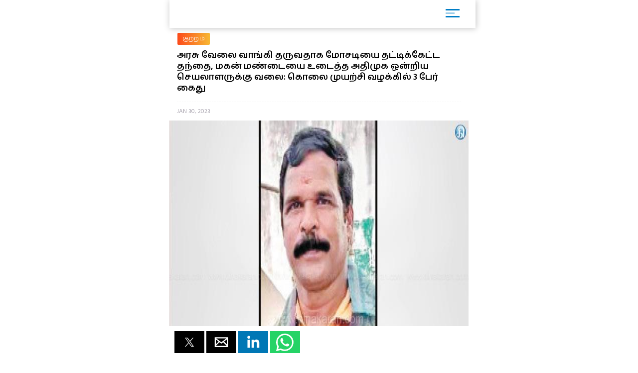

--- FILE ---
content_type: text/html; charset=UTF-8
request_url: https://m.dinakaran.com/article/News_Detail/834385/amp
body_size: 10362
content:

<!DOCTYPE html>
<html ⚡>
   <head>
      <meta charset="utf-8">
      <link rel="icon" type="image/png" sizes="16x16" href="http://cache.epapr.in/applogos/masthead_5acb518b05c55.png.png">
      <title>
      அரசு வேலை வாங்கி தருவதாக மோசடியை தட்டிக்கேட்ட தந்தை, மகன் மண்டையை உடைத்த அதிமுக ஒன்றிய செயலாளருக்கு வலை: கொலை முயற்சி வழக்கில் 3 பேர் கைது | Dinakaran  </title>
            <link rel="canonical" href="http://www.dinakaran.com/News_Detail.asp?Nid=834385"/>
      <meta name="viewport" content="width=device-width,minimum-scale=1,initial-scale=1">
      <script type="application/ld+json">
        {
          "@context": "http://schema.org",
          "@type": "NewsArticle",
          "mainEntityOfPage": {
            "@type": "WebPage",
            "@id": "https://google.com/article"
          },
          "inLanguage": "Tamil",
          "headline": "அரசு வேலை வாங்கி தருவதாக மோசடியை தட்டிக்கேட்ட தந்தை, மகன் மண்டையை உடைத்த அதிமுக ஒன்றிய செயலாளருக்கு வலை: கொலை முயற்சி வழக்கில் 3 பேர் கைது",
          "url":"http://www.dinakaran.com/News_Detail.asp?Nid=834385",
          "datePublished": "Jan 30 , 2023",
          "dateModified": "Jan 30 , 2023",
          "keywords": "AIADMK union secretary who broke the skulls of father and son who faked a scam to get government jobs: 3 arrested in attempted murder case",
          "description": "விழுப்புரம்: அரசு வேலை வாங்கி தருவதாக பண மோசடியில் ஈடுபட்டதை தட்டிக்கேட்ட தந்தை, மகன் மண்டையை உடைத்த அதிமுக ஒன்றிய செயலாளரை போலீசார் தேடி வருகின்றனர். விழுப்புரம் அருகே நல்லரசன்பேட்டையை சேர்ந்தவர் உதயசூரியன், அதிமுக கிளை செயலாளர். இவர் கடந்த 5 ஆண்டுகளுக்கு முன்பு அதே ஊரை சேர்ந்த கோலியனூர் ஒன்றிய அதிமுக செயலாளரும், ஆவின் சேர்மனுமான பேட்டை முருகனிடம் அரசு வேலைக்காக அணுகி, கோலியனூரை சேர்ந்த வீரமுத்து என்பவரிடமிருந்து ரூ.1 லட்சத்தை வாங்கி கொடுத்திருந்தார். பல ஆண்டுகளாகியும் அரசு வேலை வாங்கி கொடுக்கவில்லை. கொடுத்த பணத்தையும் திருப்பி கொடுக்காமல் அலைக்கழிப்பு செய்து வந்துள்ளார். இந்நிலையில் நேற்று உதயசூரியன், அவரது மகன் சதீஷ்குமார் மற்றும் உறவினர்கள், அதிமுக ஒன்றிய செயலாளர் பேட்டை முருகன் வீட்டுக்கு சென்று கொடுத்த பணத்தை  கேட்டுள்ளனர். அப்போது இரு தரப்பினருக்கும் இடையே வாக்குவாதம் ஏற்பட்டுள்ளது. இதனால் ஆத்திரமடைந்த பேட்டை முருகன், அவரது உறவினர்கள், ஆதரவாளர்கள் உள்ளிட்ட 6 பேர் சேர்ந்து கத்தி மற்றும் தடியால் சரமாரியாக தாக்கியுள்ளனர். இதில் உதயசூரியன், அவரது மகன் சதீஷ்குமார் மற்றும் சரத்குமார், அய்யனார் ஆகியோரின் மண்டை உடைந்து பலத்த காயம் ஏற்பட்டது. மேலும்  தடுக்க சென்ற சதீஷ்குமாரின் தாய், சகோதரி, மனைவி உள்ளிட்டவர்களும் காயமடைந்தனர். காயமடைந்த அனைவரும் முண்டியம்பாக்கம் அரசு  மருத்துவமனையில் அனுமதிக்கப்பட்டனர். இதுதொடர்பாக சதீஷ்குமார் அளித்த புகாரின் பேரில் அதிமுக ஒன்றிய செயலாளர் பேட்டை முருகன் உள்ளிட்ட 6 பேர் மீதும் வளவனூர்போலீசார் கொலை முயற்சி வழக்குப்பதிவு செய்தனர். இதில் 3 பேரை கைது செய்தனர். தலைமறைவான அதிமுக ஒன்றிய செயலாளர் பேட்டை முருகன் உள்ளிட்ட 3 பேரை தேடி வருகின்றனர்.",
          "author": {
            "@type": "Organization",
            "name": "Dinakaran"
          },
          "publisher": {
            "@type": "Organization",
            "name": "Dinakaran",
            "logo": {
              "@type": "ImageObject",
              "url": "https://mcmscache.epapr.in/post_images/website_215/new_post_images/5afd9eea3b3c1_dinakaran_logo_amp.png",
              "width": 600,
              "height": 60
            }
          },
          "image": {
            "@type": "ImageObject",
            "url": "https://mc-webpcache.readwhere.in/mcms.php?size=medium&in=https://mcmscache.epapr.in/post_images/website_212/post_31614344/full.jpg",
            "height": 800,
            "width": 800
          }
        }
      </script>
      <script async src="https://cdn.ampproject.org/v0.js"></script>
      <script async custom-element="amp-carousel" src="https://cdn.ampproject.org/v0/amp-carousel-0.1.js"></script>
      <script async custom-element="amp-accordion" src="https://cdn.ampproject.org/v0/amp-accordion-0.1.js"></script>
      <script async custom-element="amp-list" src="https://cdn.ampproject.org/v0/amp-list-0.1.js"></script>
      <script async custom-template="amp-mustache" src="https://cdn.ampproject.org/v0/amp-mustache-0.2.js"></script>
      <script async custom-element="amp-social-share" src="https://cdn.ampproject.org/v0/amp-social-share-0.1.js"></script>
      <script async custom-element="amp-lightbox" src="https://cdn.ampproject.org/v0/amp-lightbox-0.1.js"></script>
      <script async custom-element="amp-image-lightbox" src="https://cdn.ampproject.org/v0/amp-image-lightbox-0.1.js"></script>
      <script async custom-element="amp-youtube" src="https://cdn.ampproject.org/v0/amp-youtube-0.1.js"></script>
      <script async custom-element="amp-form" src="https://cdn.ampproject.org/v0/amp-form-0.1.js"></script>
      <script async custom-element="amp-sidebar" src="https://cdn.ampproject.org/v0/amp-sidebar-0.1.js"></script>
      <script async custom-element="amp-selector" src="https://cdn.ampproject.org/v0/amp-selector-0.1.js"></script>
      <script async custom-element="amp-analytics" src="https://cdn.ampproject.org/v0/amp-analytics-0.1.js"></script>
      <script async custom-element="amp-bind" src="https://cdn.ampproject.org/v0/amp-bind-0.1.js"></script>
      <script async custom-element="amp-video" src="https://cdn.ampproject.org/v0/amp-video-0.1.js"></script>
      <script async custom-element="amp-ad" src="https://cdn.ampproject.org/v0/amp-ad-0.1.js"></script>
      <script async custom-element="amp-iframe" src="https://cdn.ampproject.org/v0/amp-iframe-0.1.js"></script>
      <script async custom-element="amp-twitter" src="https://cdn.ampproject.org/v0/amp-twitter-0.1.js"></script>
      <script async custom-element="amp-sticky-ad" src="https://cdn.ampproject.org/v0/amp-sticky-ad-1.0.js"></script>
      <script async custom-element="amp-fx-flying-carpet" src="https://cdn.ampproject.org/v0/amp-fx-flying-carpet-0.1.js"></script>
      <script async custom-element="amp-install-serviceworker" src="https://cdn.ampproject.org/v0/amp-install-serviceworker-0.1.js"></script>

      <style amp-custom>
         body {
        background-color: white;
      }

    #slideno{
        padding:50px;
    }
    amp-img{
      background: transparent;
    }
   
  button{
      margin-right:20px;
  }
  body {
      margin: 0;
    }
    h1.h1{
        background: linear-gradient(to left,#0d4f6a ,#f83600);
        text-transform: uppercase;
    }
    h1.h1 a{
      color: #fff;
    }
    .brand-logo {
    }

    .ad-container {
      display: flex;
      justify-content: center;
    }

    .content-container p {
      line-height: 24px;
    }
    .content-container p amp-img{
      padding: 10px 0 0 0;
    }
    main{
      width: 100%;
      float: left;
    }
    header,
    .article-body {
      padding: 10px 15px;
    }
    
    .article-body{
        color: #000;
    }
    
    .lightbox {
      background: #222;
    }

    .full-bleed {
      margin: 0 -15px;
    }

    .lightbox-content {
      width: 100%;
      float: left;
      /*position: absolute;
      top: 0;
      left: 0;
      right: 0;
      bottom: 0;

      display: flex;
      flex-direction: column;
      flex-wrap: nowrap;
      justify-content: center;
      align-items: center;*/
    }

    .lightbox-content p {
      color: #fff;
      padding: 15px;
    }

    .lightbox amp-img {
      width: 100%;
    }

    figure {
      margin: 0;padding: 0 15px;
    }

    figcaption {
      color: #6f757a;
      padding: 15px 0;
      font-size: .9em;
      margin:10px;
    }

    .author {
      display: flex;
      align-items: center;
      background: #f4f4f4;
      padding: 0 15px;
      font-size: .8em;
      border: solid #dcdcdc;
      border-width: 1px 0;
    }
    .header-time {
      color: #a8a3ae;
      font-size: 12px;
      padding: 10px 0 10px 0;
      border-top: 1px dashed #f4f4f4;
      width: 100%;
      float: left;
    }
    .author p {
      margin: 5px;
    }

    .byline {
      display: inline-block;
    }

    .byline p {
      line-height: normal;
    }

    .byline .brand {
      color: #6f757a;
    }

    .standfirst {
      color: #6f757a;
    }

    .mailto {
      text-decoration: none;
    }

    #author-avatar {
      margin: 10px;
      border: 5px solid #fff;
      width: 50px;
      height: 50px;
      border-radius: 50%;
    }

    h1 {
      margin: 0px 0;
      padding: 10px 0;
      font-weight: normal;
      text-align: center;
      font-weight: bold;
    }

    footer {
      text-align: center;
    font-size: 1rem;
    padding: 10px 0;
    background: #212121;
    color: #fff;
    margin-top: 20px;
    float: left;
    width: 100%;
    font-size: 0.8em;
    }
    footer a{
        color:#fff;
    }

    hr {
      margin: 0;
    }

    amp-img {
      background-color: transparent;
      background: transparent;
    }
    
     #carousel-2 > div {
      margin: 5px;
      padding: 5px;
    }
    
 .homecontent{
    white-space: initial;
     width:200px;
    position: absolute;
    }
    .firsthomearticle{
        margin:10px;
    }
    h3{
        margin:10px;
    }
.homearticle{
        height: 92px;
        margin:10px;
    }
    .imagediv{
        float:left;
        margin-right:10px;
    }    

    a{
    text-decoration: initial;
    color: #6B7277;
}
.mainarticle{
    background: white;
}
.lightboxcarousal{
     background: #222;
}
.relatedarticle{
    width:180px;
    white-space: pre-wrap;
    background: white;
    height: 280px;
    position: relative;
}
#socialShare{
    width: 100%;
    float: left;
    margin-left: 5px;
    margin: 10px 0;
    padding: 0px 10px;
}  
#socialShare a{
    margin-right:15px;
} 
.relatedPostTitle{
   margin: 0px 5px 5px;
    color: #000;
    font-weight: bold;
    font-size: 14px;
    word-wrap: break-word;
    position: absolute;
    top: 148px;
}
.articleDiv {
    border: none;
    box-shadow: 0px 0px 16px rgba(0, 0, 0, .48);
}
.adDiv{
    text-align: center;
    display: inline-block;
    margin: 10px auto;
    width: 100%;
}  
.main{
    max-width:600px;
    margin: 0 auto;
}
.header,
.footer
{
	text-align: center;
}
.header,
.footer
{
	background: #353767;
	font-size: 16px;
	font-weight: bold;
	color: #fff;
	line-height: 40px;


	-moz-box-sizing: border-box;
	box-sizing: border-box;	
	width: 100%;
	height: 40px;
	padding: 0 50px;
}
.header.fixed
{
	position: fixed;
	top: 0;
	left: 0;
}
.footer.fixed
{
	position: fixed;
	bottom: 0;
	left: 0;
}
.header a
{
	background: center center no-repeat transparent;
	background-image: url( [data-uri] );

	display: block;
	width: 40px;
	height: 40px;
	position: absolute;
	top: 0;
	left: 10px;
}
#iconImage{
    background: white;
}
.h11{
    width: 100%;
    float: left;
    margin: 0px;
    padding: 0px;
    box-shadow: 1px 1px 12px rgba(0, 0, 0, .24);
    padding: 6px 0px 0px 14px;
    margin: 0 0 0px 0;
    background: #fff;
    position: relative;
}
.h11 a{
    width: 75%;
    float: left;
    border-bottom: none;
    color: #fff;
    font-size: 1em;
    letter-spacing: -2px;
    text-align: left;
}
.h11 a img{
    width: auto;
    max-width: 68%;
}
.mainarticle header h1 {
    width: 100%;
    float: left;
    text-align: left;
    padding: 0px;
    margin: 0px 0 16px 0;
    font-size: 24px;
    line-height: 30px;
}
.common_amp{
  width: 100%;
  float: left;
}
.amp-flying-carpet-text-border {
    background-color:#aaa;
    color: white;
    text-align: center;
    font-size: 12px;
    padding: 2px 0;
    margin: 10px 0;
}
.flying_carpet{
  text-align: center;
}
.grey_1{
    background: #007dc6;
    box-shadow: 0px 0px 16px rgba(0, 0, 0, .48);
    width: 100%;
    float: left;
    padding: 12px 0 12px 10px;
    margin-bottom: 10px;
}
.grey_1 h3{
    color: #fff;
    margin: 0px 0 10px 0;
    text-transform: uppercase;
    font-size: 14px;
}
.article-body a{
  color:#14448F;
}
.sidebar_ul{
  width: 100%;
  float: left;
  margin:0px;
  padding: 0px;
}
.sidebar_ul li{
  width: 100%;
  float: left;
  margin:0px;
  padding: 0px;
  list-style: none;
}
.sidebar_ul li a {
    width: 100%;
    float: left;
    margin: 0px;
    padding: 12px 4%;
    border-bottom: 1px solid #eee;
}
.menu_all_amp{
    width: 100%;
    float: left;
    background: #007dc6;
    color: #fff;
    text-align: center;
    padding: 20px;
    font-weight: bold;
}
.open_sidebar {
    float: right;
    padding: 6px 0;
    width: 40px;
    border: none;
    color: #007dc6;
    margin: 4px 26px 0 0;
    border-radius: 3px;
    background: #fff;
}
.open_sidebar span.span_color {
    height: 3px;
    width: 72%;
    float: left;
    background: #007dc6;
    margin: 2px 14%;
}
.open_sidebar span.span_color:nth-child(2){
    width: 18px;
    opacity: 0.4;
}
.article-body amp-img{
  float: left;
  width: 100%;
  margin:0 0 10px 0;
}
amp-accordion {
    width: 100%;
}
.date_published{
    width: 100%;
    float: left;
    background: #f4f4f4;
    padding: 4px 12px;
}
.relatedarticle time{
  font-size: 12px;
}
.common_width h2{
      width: 94%;
    float: left;
    padding: 4px 3%;
    margin: 0px 0 4px 0;
    font-size: 15px;
    background: #fc4a1a;
    background: -webkit-linear-gradient(to left, #f7b733, #fc4a1a);
    background: linear-gradient(to left, #f7b733, #fc4a1a)
}
.category_heading {
    font-size: 12px;
    color: #fff;
    width: 100%;
    float: left;
    position: relative;
    padding: 2px 0;
}
.common_width{
  width: 100%;
  float: left;
}
.class_33 {
    width: 100%;
    float: left;
    padding: 0 0%;
    background: #fff;
}
.featured_stories {
    width: 94%;
    float: left;
    padding: 10px 3% 4px;
    border-bottom: 1px solid #eee;
    position: relative;
}
.text_featured {
    width: 100%;
    float: left;
    position: relative;
}
.text_featured .card_image {
    width: 28%;
    float: left;
    background-color: #007dc6;
    height: 64px;
    overflow: hidden;
    background-size: cover;
    border-radius: 2px;
}
.featured_post_title {
    width: 68%;
    float: left;
    margin: 0 0 0 4%;
    position: relative;
    right: 0px;
}
.featured_post_title .post_heading {
    width: 100%;
    float: left;
    font-size: 12px;
    color: #000;
    line-height: 16px;
    font-weight: 800;
    letter-spacing: 0.024em;
}
.featured_post_title time {
    font-size: 11px;
    color: #999;
    font-weight: 500;
    opacity: 0.6;
    letter-spacing: -0.01em;
    margin-top: 4px;
    display: inline-block;
}
.text_featured .card_image img{
  max-width: 100%;
}
.category_page_name {
    background: linear-gradient(to left, #f7b733, #fc4a1a);
    text-align: center;
    color: #fff;
    padding: 5px 0;
    font-size: 18px;
    margin: 0 0 8px 0;
}
.view_all_home {
    float: right;
    font-size: 16px;
    position: absolute;
    right: 0px;
}
.breadcrumb_links {
    width: 100%;
    float: left;
    padding: 10px 2% 4px;
}
.breadcrumb_links ul{
  width: 100%;
  float: left;
  margin:0px;
  text-align: left;
  padding: 0px;
}
.breadcrumb_links ul li{
  float: left;
  list-style: none;
  padding: 0px 4px;
  color: #888;
  margin: 0px 0 6px 0;
}
.breadcrumb_links ul li a {
    float: left;
    list-style: none;
    padding: 2px 10px;
    color: #fff;
    font-size: 12px;
    letter-spacing: 0.02em;
    background: linear-gradient(to left, #f7b733, #fc4a1a);
    text-decoration: none;
    border-radius: 2px;
    line-height: 20px;
}
.class_33 .featured_stories:nth-child(1) .card_image{
  width: 100%;
  height: 180px;
  box-shadow: none;
  border-radius: 2px;
}
.class_33 .featured_stories:nth-child(1) .featured_post_title {
    width: 100%;
    margin: 0px;
    bottom: 0px;
}
.class_33 .featured_stories:nth-child(1) .featured_post_title .post_heading {
    font-size: 18px;
    padding: 6px 0 0px 0;
    font-weight: 800;
    line-height: 22px;
    color: #000;
    letter-spacing: -1px;
}
.class_33 .featured_stories:nth-child(1) .featured_post_title time {
    opacity: 0.8;
    font-weight: 500;
}

        body{
         font-family: 'Hind Madurai', sans-serif;
         }
        amp-sidebar {
            width: 250px;
            padding-right: 10px;
            background: #fff;
        }
        .h11{
          height: 50px;
        }
        .amp_Ad{
          width: 100%;
          float: left;
          text-align: center;
          margin:10px auto -10px;
         }
         .amp_Ad_2 {
              width: 100%;
              float: left;
              text-align: center;
              margin: 0px auto 10px;
          }
          .amp_Ad_4{
          width: 100%;
          float: left;
          text-align: center;
          margin:10px auto 10px;
         }
         .menu-title {
          padding: 10px 6%;
          font-weight: normal;
          font-size: 15px;
          width: 92%;
        }
        .menu-title:after {
            display: inline-block;
            content: "▾";
            padding: 0 0 0 1.5rem;
            color: #000;
            float: right;
        }
        .amp-accordion{
          float: left;
        }
        .contain img {
          object-fit: contain;
        }
        .cover img {
          object-fit: cover;
        }
        .fixed-container{
          position: relative;
           width: 100%;
           height: 300px;
           display: none;
        }
        .fixed_related{
          position: relative;
          width: 100%;
          height: 134px;
          border-bottom: 1px solid #eee;
        }
        .header-time{
          text-transform:uppercase;
        }
        .entities{
          width: 100%;
          float: left;
          margin: 8px 0 6px 0;
          padding: 0 2%;
          display: none;
        }
        .entities li{
          float: left;
          list-style: none;
          border-radius: 4px;
          margin: 2px 8px 2px 0px;
          text-transform: capitalize;
        }
        .entities li a{
            float: left;
            list-style: none;
            padding: 2px 10px;
            color: #fff;
            font-size: 12px;
            letter-spacing: 0.02em;
            background: #007DC6;
            text-decoration: none;
            border-radius: 20px;
            line-height: 20px;
        }
        .mainarticle header h1{
          font-size: 18px;
          line-height: 22px;
        }
        @media (max-width: 1026px) {
              amp-fx-flying-carpet {
                text-align: center;
              }
            }
            @media (min-width: 1027px) {
              .align-right {
                float: right;
                margin: 16px;
              }
            }
            .amp-flying-carpet-text-border {
              background-color: black;
              color: white;
              text-align: center;
              margin:0px;
            }
            amp-fx-flying-carpet {
              background: #00498e;
            }
            .dinakaranCWC-WA {
            bottom: 0;
            right: 0;
            position: fixed;
            z-index: 2147483647;
        }
        .mybotUnibots {
    bottom: 49px ;
    right: 0;
    position: fixed;
    z-index: 9;
  }
  
.mybotclose {
    position: fixed;
    bottom: 140px;
    width: 20px;
    cursor: pointer;
    right: 5px;
    pointer-events: all;
    z-index: 9;
    filter: invert(12%) sepia(96%) saturate(7213%) hue-rotate(4deg) brightness(100%) contrast(117%);
  }
      </style>
      <style amp-boilerplate>body{-webkit-animation:-amp-start 8s steps(1,end) 0s 1 normal both;-moz-animation:-amp-start 8s steps(1,end) 0s 1 normal both;-ms-animation:-amp-start 8s steps(1,end) 0s 1 normal both;animation:-amp-start 8s steps(1,end) 0s 1 normal both}@-webkit-keyframes -amp-start{from{visibility:hidden}to{visibility:visible}}@-moz-keyframes -amp-start{from{visibility:hidden}to{visibility:visible}}@-ms-keyframes -amp-start{from{visibility:hidden}to{visibility:visible}}@-o-keyframes -amp-start{from{visibility:hidden}to{visibility:visible}}@keyframes -amp-start{from{visibility:hidden}to{visibility:visible}}</style>
      <noscript>
         <style amp-boilerplate>body{-webkit-animation:none;-moz-animation:none;-ms-animation:none;animation:none}</style>
      </noscript>
      
      <link href="https://fonts.googleapis.com/css?family=Hind+Madurai:400,600" rel="stylesheet">
   </head>
   <body>

    <amp-analytics type="googleanalytics">
        <script type="application/json">
        {
          "vars": {
            "account": "UA-86303243-22"
          },
          "triggers": {
            "trackPageview": {
              "on": "visible",
              "request": "pageview"
            }
          }
        }
        </script>
        </amp-analytics>

        <amp-analytics type="googleanalytics">
        <script type="application/json">
        {
          "vars": {
            "account": "UA-113999565-1"
          },
          "triggers": {
            "trackPageview": {
              "on": "visible",
              "request": "pageview"
            }
          }
        }
        </script>
        </amp-analytics>

    
        <amp-sidebar id="sidebar1" layout="nodisplay" side="right">
                 <div class="menu_all_amp"> Menu </div>
                 <ul class="sidebar_ul">
                                                <li class=""><a href="https://m.dinakaran.com/category/8860740/முக்கிய-செய்தி/amp">முக்கிய செய்தி</a></li>
                                                      <li class=""><a href="https://m.dinakaran.com/category/8542438/அரசியல்/amp">அரசியல்</a></li>
                                                      <li class=""><a href="https://m.dinakaran.com/category/8542723/இந்தியா/amp">இந்தியா</a></li>
                                                      <li class=""><a href="https://m.dinakaran.com/category/8542705/தமிழகம்/amp">தமிழகம்</a></li>
                                                      <li class=""><a href="https://m.dinakaran.com/category/8542718/குற்றம்/amp">குற்றம்</a></li>
                                                      <li class=""><a href="https://m.dinakaran.com/category/8542725/உலகம்/amp">உலகம்</a></li>
                                                      <li class=""><a href="https://m.dinakaran.com/category/8542716/சென்னை/amp">சென்னை</a></li>
                                                      <li class=""><a href="https://m.dinakaran.com/category/8542726/வர்த்தகம்/amp">வர்த்தகம்</a></li>
                                                      <li class=""><a href="https://m.dinakaran.com/category/8542727/விளையாட்டு/amp">விளையாட்டு</a></li>
                                                      <li class=""><a href="https://m.dinakaran.com/category/8542731/ஆன்மிகம்/amp">ஆன்மிகம்</a></li>
                                                      <li class=""><a href="https://m.dinakaran.com/category/8542733/மருத்துவம்/amp">மருத்துவம்</a></li>
                                                      <li class=""><a href="https://m.dinakaran.com/category/8542734/மகளிர்/amp">மகளிர்</a></li>
                                                      <li class=""><a href="https://m.dinakaran.com/category/8542735/சமையல்/amp">சமையல்</a></li>
                                                      <li class=""><a href="https://m.dinakaran.com/category/8860734/சினிமா/amp">சினிமா</a></li>
                                                        
                             <li> <amp-accordion disable-session-states>
                                <section>
                                <h4 class="menu-title"> ஜோதிடம் </h4>
                                <ul class="amp-menu-bar">
                                                                          <li> <a href="https://m.dinakaran.com/category/8860650/இன்றைய ராசிபலன்/amp">இன்றைய ராசிபலன்</a> </li>                                                                         <li> <a href="https://m.dinakaran.com/category/8860652/வார ராசிபலன்/amp">வார ராசிபலன்</a> </li>                                                                         <li> <a href="https://m.dinakaran.com/category/8860704/மாத ராசிபலன்/amp">மாத ராசிபலன்</a> </li>                                                                 </ul>
                                </section>
                              </amp-accordion> </li>
                             
                                                        
                             <li> <amp-accordion disable-session-states>
                                <section>
                                <h4 class="menu-title"> மாவட்டம் </h4>
                                <ul class="amp-menu-bar">
                                                                          <li> <a href="https://m.dinakaran.com/category/8860757/சென்னை/amp">சென்னை</a> </li>                                                                         <li> <a href="https://m.dinakaran.com/category/8860807/காஞ்சிபுரம்/amp">காஞ்சிபுரம்</a> </li>                                                                         <li> <a href="https://m.dinakaran.com/category/8860820/திருவள்ளூர்/amp">திருவள்ளூர்</a> </li>                                                                         <li> <a href="https://m.dinakaran.com/category/8861491/வேலூர்/amp">வேலூர்</a> </li>                                                                         <li> <a href="https://m.dinakaran.com/category/8866773/திருவண்ணாமலை/amp">திருவண்ணாமலை</a> </li>                                                                         <li> <a href="https://m.dinakaran.com/category/8866783/கடலூர்/amp">கடலூர்</a> </li>                                                                         <li> <a href="https://m.dinakaran.com/category/8866902/விழுப்புரம்/amp">விழுப்புரம்</a> </li>                                                                         <li> <a href="https://m.dinakaran.com/category/8866954/சேலம்/amp">சேலம்</a> </li>                                                                         <li> <a href="https://m.dinakaran.com/category/8867117/நாமக்கல்/amp">நாமக்கல்</a> </li>                                                                         <li> <a href="https://m.dinakaran.com/category/8867118/தருமபுரி/amp">தருமபுரி</a> </li>                                                                         <li> <a href="https://m.dinakaran.com/category/8867120/கிருஷ்ணகிரி/amp">கிருஷ்ணகிரி</a> </li>                                                                         <li> <a href="https://m.dinakaran.com/category/8867163/ஈரோடு/amp">ஈரோடு</a> </li>                                                                         <li> <a href="https://m.dinakaran.com/category/8867176/கோயம்புத்தூர்/amp">கோயம்புத்தூர்</a> </li>                                                                         <li> <a href="https://m.dinakaran.com/category/8867188/திருப்பூர்/amp">திருப்பூர்</a> </li>                                                                         <li> <a href="https://m.dinakaran.com/category/8867221/நீலகிரி/amp">நீலகிரி</a> </li>                                                                         <li> <a href="https://m.dinakaran.com/category/8867281/திருச்சி/amp">திருச்சி</a> </li>                                                                         <li> <a href="https://m.dinakaran.com/category/8867282/கரூர்/amp">கரூர்</a> </li>                                                                         <li> <a href="https://m.dinakaran.com/category/8867300/பெரம்பலூர்/amp">பெரம்பலூர்</a> </li>                                                                         <li> <a href="https://m.dinakaran.com/category/8867301/அரியலூர்/amp">அரியலூர்</a> </li>                                                                         <li> <a href="https://m.dinakaran.com/category/8867303/புதுக்கோட்டை/amp">புதுக்கோட்டை</a> </li>                                                                         <li> <a href="https://m.dinakaran.com/category/8867305/தஞ்சாவூர்/amp">தஞ்சாவூர்</a> </li>                                                                         <li> <a href="https://m.dinakaran.com/category/8867306/திருவாரூர்/amp">திருவாரூர்</a> </li>                                                                         <li> <a href="https://m.dinakaran.com/category/8867307/நாகப்பட்டினம்/amp">நாகப்பட்டினம்</a> </li>                                                                         <li> <a href="https://m.dinakaran.com/category/8867322/மதுரை/amp">மதுரை</a> </li>                                                                         <li> <a href="https://m.dinakaran.com/category/8867329/திண்டுக்கல்/amp">திண்டுக்கல்</a> </li>                                                                         <li> <a href="https://m.dinakaran.com/category/8867336/தேனி/amp">தேனி</a> </li>                                                                         <li> <a href="https://m.dinakaran.com/category/8867338/இராமநாதபுரம்/amp">இராமநாதபுரம்</a> </li>                                                                         <li> <a href="https://m.dinakaran.com/category/8867339/சிவகங்கை/amp">சிவகங்கை</a> </li>                                                                         <li> <a href="https://m.dinakaran.com/category/8867340/விருதுநகர்/amp">விருதுநகர்</a> </li>                                                                         <li> <a href="https://m.dinakaran.com/category/8867350/திருநெல்வேலி/amp">திருநெல்வேலி</a> </li>                                                                         <li> <a href="https://m.dinakaran.com/category/8867354/தூத்துக்குடி/amp">தூத்துக்குடி</a> </li>                                                                         <li> <a href="https://m.dinakaran.com/category/8867357/கன்னியாகுமரி/amp">கன்னியாகுமரி</a> </li>                                                                         <li> <a href="https://m.dinakaran.com/category/8867359/புதுச்சேரி/amp">புதுச்சேரி</a> </li>                                                                 </ul>
                                </section>
                              </amp-accordion> </li>
                             
                                                      <li class=""><a href="https://m.dinakaran.com/category/8902466/படங்கள்/amp">படங்கள்</a></li>
                                                      <li class=""><a href="https://m.dinakaran.com/category/9014282/அறிவியல்/amp">அறிவியல்</a></li>
                                                      <li class=""><a href="https://m.dinakaran.com/category/9543874/ஸ்பெஷல்/amp">ஸ்பெஷல்</a></li>
                                                      <li class=""><a href="https://m.dinakaran.com/category/70001483/காணொளி/amp">காணொளி</a></li>
                                   
                          </ul>
              </amp-sidebar>

<div id="target-element">
</div>


       <div class="main">
         <!-- <h1 class="h1"><a href="https://m.dinakaran.com/"> Dinakaran </a></h1> -->

         <h1 class="h11"> <a href="https://m.dinakaran.com/amp">
                <amp-img src="https://cache.epapr.in/applogos/masthead_5acc95742cad0.png" alt="" height="44" width="144"></amp-img> </a>

                  <button class="open_sidebar" on="tap:sidebar1">
               <span class="span_color">  </span>
               <span class="span_color">  </span>
               <span class="span_color">  </span>
            </button>

          </h1>

          <div class="amp_Ad">
         
            
          </div>

         <main role="main">
            <article class="mainarticle">
              <div class="breadcrumb_links">
                  <ul>
                          
                        <li> <a href="https://m.dinakaran.com/category/8542718/குற்றம்"> குற்றம் </a> </li>
                                             </ul>
                </div>

               <header>
                  <h1 itemprop="headline">
                     அரசு வேலை வாங்கி தருவதாக மோசடியை தட்டிக்கேட்ட தந்தை, மகன் மண்டையை உடைத்த அதிமுக ஒன்றிய செயலாளருக்கு வலை: கொலை முயற்சி வழக்கில் 3 பேர் கைது                  </h1>
               </header>
               <header>
                  <time class="header-time" itemprop="datePublished"
                     datetime="2015-09-14 13:00">
                       Jan 30, 2023                  </time>
               </header>
                              <div class="common_amp">
                                       <amp-img id="floating-headline-img"
                     src="https://mc-webpcache.readwhere.in/mcms.php?size=large&in=https://mcmscache.epapr.in/post_images/website_212/post_31614344/full.jpg"
                     width="500" height="344" layout="responsive">
                                 </div>

                 
              <ul class="entities">                                  <li><a href="https://m.dinakaran.com/entitysearch/post?keyword=AIADMK">
                                  அஇஅதிமுக                                </a></li>
                             </ul>               <div class="content-container common_amp">
                  <div id="socialShare">
                        <amp-social-share type="twitter"></amp-social-share>
                        <amp-social-share type="gplus"></amp-social-share>
                        <amp-social-share type="email"></amp-social-share>
                        <amp-social-share type="linkedin"></amp-social-share>
                        <amp-social-share type="whatsapp"></amp-social-share>
                  </div>

                  <div class="amp_Ad_2">
                      <center><a href="https://x.com/TNDIPRNEWS?t=6WzgTX0QENlhpcaiJ4edEQ&s=08" target="_blank" title="Nalam Kaakum Stalin"><img src="https://www.dinakaran.com/wp-content/uploads/2025/08/NALAM-KAKKUM-STALIN-300-250.jpg" width="300px" height="250px"/></a></center> 
                  </div>

                  <div class="article-body" itemprop="articleBody">

    
                    

                     <p>விழுப்புரம்: அரசு வேலை வாங்கி தருவதாக பண மோசடியில் ஈடுபட்டதை தட்டிக்கேட்ட தந்தை, மகன் மண்டையை உடைத்த அதிமுக ஒன்றிய செயலாளரை போலீசார் தேடி வருகின்றனர். விழுப்புரம் அருகே நல்லரசன்பேட்டையை சேர்ந்தவர் உதயசூரியன், அதிமுக கிளை செயலாளர். இவர் கடந்த 5 ஆண்டுகளுக்கு முன்பு அதே ஊரை சேர்ந்த கோலியனூர் ஒன்றிய அதிமுக செயலாளரும், ஆவின் சேர்மனுமான பேட்டை முருகனிடம் அரசு வேலைக்காக அணுகி, கோலியனூரை சேர்ந்த வீரமுத்து என்பவரிடமிருந்து ரூ.1 லட்சத்தை வாங்கி கொடுத்திருந்தார். பல ஆண்டுகளாகியும் அரசு வேலை வாங்கி கொடுக்கவில்லை. கொடுத்த பணத்தையும் திருப்பி கொடுக்காமல் அலைக்கழிப்பு செய்து வந்துள்ளார். </p><amp-ad width=300 height=250
                        type="doubleclick"
                        data-slot="/1009127,22663323296/m.dinakaran.com_article2">
                    </amp-ad></p>இந்நிலையில் நேற்று உதயசூரியன், அவரது மகன் சதீஷ்குமார் மற்றும் உறவினர்கள், அதிமுக ஒன்றிய செயலாளர் பேட்டை முருகன் வீட்டுக்கு சென்று கொடுத்த பணத்தை  கேட்டுள்ளனர். அப்போது இரு தரப்பினருக்கும் இடையே வாக்குவாதம் ஏற்பட்டுள்ளது. இதனால் ஆத்திரமடைந்த பேட்டை முருகன், அவரது உறவினர்கள், ஆதரவாளர்கள் உள்ளிட்ட 6 பேர் சேர்ந்து கத்தி மற்றும் தடியால் சரமாரியாக தாக்கியுள்ளனர். இதில் உதயசூரியன், அவரது மகன் சதீஷ்குமார் மற்றும் சரத்குமார், அய்யனார் ஆகியோரின் மண்டை உடைந்து பலத்த காயம் ஏற்பட்டது. </p><amp-ad width=300 height=250
    type="doubleclick"
    data-slot="/1009127,22663323296/m.dinakaran.com_article3">
</amp-ad></p>மேலும்  தடுக்க சென்ற சதீஷ்குமாரின் தாய், சகோதரி, மனைவி உள்ளிட்டவர்களும் காயமடைந்தனர். காயமடைந்த அனைவரும் முண்டியம்பாக்கம் அரசு  மருத்துவமனையில் அனுமதிக்கப்பட்டனர். இதுதொடர்பாக சதீஷ்குமார் அளித்த புகாரின் பேரில் அதிமுக ஒன்றிய செயலாளர் பேட்டை முருகன் உள்ளிட்ட 6 பேர் மீதும் வளவனூர்போலீசார் கொலை முயற்சி வழக்குப்பதிவு செய்தனர். இதில் 3 பேரை கைது செய்தனர். தலைமறைவான அதிமுக ஒன்றிய செயலாளர் பேட்டை முருகன் உள்ளிட்ட 3 பேரை தேடி வருகின்றனர். </p></p></p><a href="" target="_blank"></a></p>                  </div>
               </div>

               <div class="amp_Ad_4">
                   
              </div>

            </article>
            <div class="grey_1">
               <h3>Related Stories:</h3>
               <amp-carousel height=270 layout=fixed-height  id='relatedCarousal'>
                  <div class="articleDiv"><a href="https://m.dinakaran.com/article/News_Detail/10093408/amp"><article class="relatedarticle"><amp-img layout="responsive" width="180px" height="120"  src="https://mc-webpcache.readwhere.in/mcms.php?size=small&in=https://mcmscache.epapr.in/post_images/website_212/post_47039302/thumb.jpg" role="button" tabindex="9999"> </amp-img>
                      <div class="relatedPostTitle">பஸ்சில் கடத்திய ரூ.10 கோடி தங்கக்கட்டிகள் சிக்கின</div> </article></a></div><div class="articleDiv"><a href="https://m.dinakaran.com/article/News_Detail/10093383/amp"><article class="relatedarticle"><amp-img layout="responsive" width="180px" height="120"  src="https://mc-webpcache.readwhere.in/mcms.php?size=small&in=https://mcmscache.epapr.in/post_images/website_212/post_47039030/thumb.jpg" role="button" tabindex="9999"> </amp-img>
                      <div class="relatedPostTitle">சென்னை நந்தனம் அரசு கலைக் கல்லூரி கேன்டீன், வளாகத்தில் பெண்ணை பலாத்காரம் செய்ததாக மூவர் கைது!</div> </article></a></div><div class="articleDiv"><a href="https://m.dinakaran.com/article/News_Detail/10093355/amp"><article class="relatedarticle"><amp-img layout="responsive" width="180px" height="120"  src="https://mc-webpcache.readwhere.in/mcms.php?size=small&in=https://mcmscache.epapr.in/post_images/website_212/post_47038976/thumb.jpg" role="button" tabindex="9999"> </amp-img>
                      <div class="relatedPostTitle">கள்ளக்காதலுக்கு இடையூறாக இருந்த கணவனை கொன்று டீசல் ஊற்றி எரிப்பு: காதலனுடன், மனைவி கைது</div> </article></a></div><div class="articleDiv"><a href="https://m.dinakaran.com/article/News_Detail/10093333/amp"><article class="relatedarticle"><amp-img layout="responsive" width="180px" height="120"  src="https://mc-webpcache.readwhere.in/mcms.php?size=small&in=https://mcmscache.epapr.in/post_images/website_212/post_47038529/thumb.jpg" role="button" tabindex="9999"> </amp-img>
                      <div class="relatedPostTitle">கடலூர் அருகே துப்பாக்கி காட்டி மிரட்டிய அதிமுக நிர்வாகி கைது</div> </article></a></div><div class="articleDiv"><a href="https://m.dinakaran.com/article/News_Detail/10093053/amp"><article class="relatedarticle"><amp-img layout="responsive" width="180px" height="120"  src="https://mc-webpcache.readwhere.in/mcms.php?size=small&in=https://mcmscache.epapr.in/post_images/website_212/post_47036762/thumb.jpg" role="button" tabindex="9999"> </amp-img>
                      <div class="relatedPostTitle">போலியான ஆவண எண்ணை காண்பித்து பல கோடி மதிப்புள்ள சொத்துகள் பதிவு செய்துள்ள டிஐஜி கவிதாராணி மீது வழக்குபதிவு</div> </article></a></div><div class="articleDiv"><a href="https://m.dinakaran.com/article/News_Detail/10092964/amp"><article class="relatedarticle"><amp-img layout="responsive" width="180px" height="120"  src="https://mc-webpcache.readwhere.in/mcms.php?size=small&in=https://mcmscache.epapr.in/post_images/website_212/post_47036022/thumb.jpg" role="button" tabindex="9999"> </amp-img>
                      <div class="relatedPostTitle">4 ஆண்டாக தலைமறைவாக இருந்த பாலியல் கொடூரன் துப்பாக்கி முனையில் கைது: கால் சென்டரில் பணியாற்றியது அம்பலம்</div> </article></a></div><div class="articleDiv"><a href="https://m.dinakaran.com/article/News_Detail/10092948/amp"><article class="relatedarticle"><amp-img layout="responsive" width="180px" height="120"  src="https://mc-webpcache.readwhere.in/mcms.php?size=small&in=https://mcmscache.epapr.in/post_images/website_212/post_47035815/thumb.jpg" role="button" tabindex="9999"> </amp-img>
                      <div class="relatedPostTitle">குஜராத் மருத்துவமனையில் மயக்கத்தில் ஐசியூ-வில் இருந்த இளம்பெண் பலாத்காரம்: 3 மாத சிகிச்சைக்கு பின் போலீசில் புகார்</div> </article></a></div><div class="articleDiv"><a href="https://m.dinakaran.com/article/News_Detail/10092947/amp"><article class="relatedarticle"><amp-img layout="responsive" width="180px" height="120"  src="https://mc-webpcache.readwhere.in/mcms.php?size=small&in=https://mcmscache.epapr.in/post_images/website_212/post_47035716/thumb.jpg" role="button" tabindex="9999"> </amp-img>
                      <div class="relatedPostTitle">வாயில் தீப்பந்தம்… கையில் கொடியுடன் தலைப்பாகை; சென்னை- பெங்களூரு சாலையில் தவெக தொண்டர் பைக் சாகசம்: 3 பிரிவுகளில் வழக்குபதிவு</div> </article></a></div><div class="articleDiv"><a href="https://m.dinakaran.com/article/News_Detail/10092933/amp"><article class="relatedarticle"><amp-img layout="responsive" width="180px" height="120"  src="https://mc-webpcache.readwhere.in/mcms.php?size=small&in=https://mcmscache.epapr.in/post_images/website_212/post_47035553/thumb.jpg" role="button" tabindex="9999"> </amp-img>
                      <div class="relatedPostTitle">சென்னையில் ஒரு குடும்பமே கொலை – 5 பேர் கைது</div> </article></a></div><div class="articleDiv"><a href="https://m.dinakaran.com/article/News_Detail/10092898/amp"><article class="relatedarticle"><amp-img layout="responsive" width="180px" height="120"  src="https://mc-webpcache.readwhere.in/mcms.php?size=small&in=https://mcmscache.epapr.in/post_images/website_212/post_47035395/thumb.jpg" role="button" tabindex="9999"> </amp-img>
                      <div class="relatedPostTitle">சாக்கு மூட்டையில் பீகார் இளைஞரின் சடலம் மீட்கப்பட்ட விவகாரத்தில் கைதானவர்கள் பரபரப்பு வாக்குமூலம்!</div> </article></a></div><div class="articleDiv"><a href="https://m.dinakaran.com/article/News_Detail/10092857/amp"><article class="relatedarticle"><amp-img layout="responsive" width="180px" height="120"  src="https://mc-webpcache.readwhere.in/mcms.php?size=small&in=https://mcmscache.epapr.in/post_images/website_212/post_47035155/thumb.jpg" role="button" tabindex="9999"> </amp-img>
                      <div class="relatedPostTitle">காசிமேடு பகுதியில் குழந்தை விற்பனை வழக்கில் மேலும் 4 பேர் கைது: கைதானோர் எண்ணிக்கை 9 ஆக உயர்வு</div> </article></a></div><div class="articleDiv"><a href="https://m.dinakaran.com/article/News_Detail/10092767/amp"><article class="relatedarticle"><amp-img layout="responsive" width="180px" height="120"  src="https://mc-webpcache.readwhere.in/mcms.php?size=small&in=https://mcmscache.epapr.in/post_images/website_212/post_47034286/thumb.jpg" role="button" tabindex="9999"> </amp-img>
                      <div class="relatedPostTitle">வேடச்சந்தூர் அருகே சட்டவிரோதமாக தங்கியிருந்த வங்கதேச நாட்டவர் கைது!!</div> </article></a></div><div class="articleDiv"><a href="https://m.dinakaran.com/article/News_Detail/10092429/amp"><article class="relatedarticle"><amp-img layout="responsive" width="180px" height="120"  src="https://mc-webpcache.readwhere.in/mcms.php?size=small&in=https://mcmscache.epapr.in/post_images/website_212/post_47032791/thumb.jpg" role="button" tabindex="9999"> </amp-img>
                      <div class="relatedPostTitle">வெடிகுண்டு வீசிய வழக்கில் தொடர்புடையவர் போலீசை வெட்டிவிட்டு தப்பி ஓடிய ரவுடி என்கவுன்டரில் சுட்டுக்கொலை: பெரம்பலூர் அருகே அதிகாலை பரபரப்பு</div> </article></a></div><div class="articleDiv"><a href="https://m.dinakaran.com/article/News_Detail/10092308/amp"><article class="relatedarticle"><amp-img layout="responsive" width="180px" height="120"  src="https://mc-webpcache.readwhere.in/mcms.php?size=small&in=https://mcmscache.epapr.in/post_images/website_212/post_47032096/thumb.jpg" role="button" tabindex="9999"> </amp-img>
                      <div class="relatedPostTitle">சுவரில் துளையிட்டு அடகு கடையில் நகைகள் கொள்ளை: திருவள்ளூர் அருகே பரபரப்பு</div> </article></a></div><div class="articleDiv"><a href="https://m.dinakaran.com/article/News_Detail/10092285/amp"><article class="relatedarticle"><amp-img layout="responsive" width="180px" height="120"  src="https://mc-webpcache.readwhere.in/mcms.php?size=small&in=https://mcmscache.epapr.in/post_images/website_212/post_47031716/thumb.jpg" role="button" tabindex="9999"> </amp-img>
                      <div class="relatedPostTitle">செங்கல்பட்டில் கம்யூனிஸ்ட் நிர்வாகி பைக் திருட்டு: சிசிடிவி காட்சி வைரலால் பரபரப்பு</div> </article></a></div><div class="articleDiv"><a href="https://m.dinakaran.com/article/News_Detail/10092099/amp"><article class="relatedarticle"><amp-img layout="responsive" width="180px" height="120"  src="https://mc-webpcache.readwhere.in/mcms.php?size=small&in=https://mcmscache.epapr.in/post_images/website_212/post_47030178/thumb.jpg" role="button" tabindex="9999"> </amp-img>
                      <div class="relatedPostTitle">திருப்பூரில் பூட்டை உடைத்து துணிகரம் பயங்கர ஆயுதங்களுடன் 4 நிறுவனங்களில் முகமூடி கொள்ளையர்கள் கைவரிசை</div> </article></a></div><div class="articleDiv"><a href="https://m.dinakaran.com/article/News_Detail/10091905/amp"><article class="relatedarticle"><amp-img layout="responsive" width="180px" height="120"  src="https://mc-webpcache.readwhere.in/mcms.php?size=small&in=https://mcmscache.epapr.in/post_images/website_212/post_47028821/thumb.jpg" role="button" tabindex="9999"> </amp-img>
                      <div class="relatedPostTitle">போலீஸ் காவலில் வெடிகுண்டு வீச்சுக்குள்ளான மதுரை ரவுடி வெள்ளைக்காளி யார்..? பரபரப்பு தகவல்கள்</div> </article></a></div><div class="articleDiv"><a href="https://m.dinakaran.com/article/News_Detail/10091876/amp"><article class="relatedarticle"><amp-img layout="responsive" width="180px" height="120"  src="https://mc-webpcache.readwhere.in/mcms.php?size=small&in=https://mcmscache.epapr.in/post_images/website_212/post_47028777/thumb.jpg" role="button" tabindex="9999"> </amp-img>
                      <div class="relatedPostTitle">சட்டீஸ்கர் காட்டுப்பகுதியில் நக்சல்கள் புதைத்த குண்டு வெடித்து 11 வீரர்கள் காயம்</div> </article></a></div><div class="articleDiv"><a href="https://m.dinakaran.com/article/News_Detail/10091834/amp"><article class="relatedarticle"><amp-img layout="responsive" width="180px" height="120"  src="https://mc-webpcache.readwhere.in/mcms.php?size=small&in=https://mcmscache.epapr.in/post_images/website_212/post_47028162/thumb.jpg" role="button" tabindex="9999"> </amp-img>
                      <div class="relatedPostTitle">துப்பாக்கி முனையில் சிறுமிக்கு பாலியல் தொல்லை; மனநலம் பாதித்த இளம்பெண் பலாத்காரம்: உத்தர பிரதேசத்தில் அடுத்தடுத்து கொடூரம்</div> </article></a></div><div class="articleDiv"><a href="https://m.dinakaran.com/article/News_Detail/10091831/amp"><article class="relatedarticle"><amp-img layout="responsive" width="180px" height="120"  src="https://mc-webpcache.readwhere.in/mcms.php?size=small&in=https://mcmscache.epapr.in/post_images/website_212/post_47028137/thumb.jpg" role="button" tabindex="9999"> </amp-img>
                      <div class="relatedPostTitle">107 கிராம் எம்டிஎம்ஏவை விழுங்கி கடத்திய ஆசாமி கைது</div> </article></a></div>               </amp-carousel>
            </div>
         </main>

         <amp-ad width=320 height=50
    type="doubleclick"
    data-slot="/328185915/m.dinakaran.com_bottomsticky">
</amp-ad>

                 
         <footer>
            <div class="">Copyright &#169; Dinakaran . <br> All rights reserved. Powered by 
               <a href="https://www.sortd.mobi/">SORTD</a>
            </div>
         </footer>
      </div>
</div>
   </body>
</html>